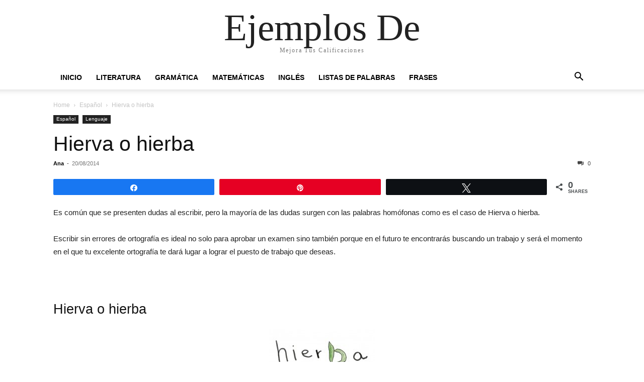

--- FILE ---
content_type: text/html; charset=UTF-8
request_url: https://ejemplosde.info/hierva-o-hierba/
body_size: 11710
content:
<!doctype html >
<html lang="es">
<head>
    <meta charset="UTF-8" />
    <meta name="viewport" content="width=device-width, initial-scale=1.0">
    <link rel="pingback" href="https://ejemplosde.info/xmlrpc.php" />
    <meta name='robots' content='index, follow, max-image-preview:large, max-snippet:-1, max-video-preview:-1' />
	<style>img:is([sizes="auto" i], [sizes^="auto," i]) { contain-intrinsic-size: 3000px 1500px }</style>
	
<!-- Social Warfare v4.5.6 https://warfareplugins.com - BEGINNING OF OUTPUT -->
<meta property="og:description" content="Es común que se presenten dudas al escribir, pero la mayoría de las dudas surgen con las palabras homófonas como es el caso de Hierva o hierba. Escribir sin errores de ortografía es ideal no solo para aprobar un examen sino también porque en el futuro te encontrarás buscando un trabajo y será el momento en el que tu excelente ortografía te dará lugar a lograr el puesto de trabajo que deseas.   Hierva o hierba Hierva o hierba es una duda común a la palabras homófonas con b y v, pues ambas palabras existen en el idioma español, pero">
<meta property="og:title" content="Hierva o hierba">
<meta property="article_author" content="Ana">
<meta property="article_publisher" content="Ana">
<meta property="fb:app_id" content="529576650555031">
<meta property="og:type" content="article">
<meta property="og:url" content="https://ejemplosde.info/hierva-o-hierba/">
<meta property="og:site_name" content="Ejemplos De">
<meta property="article:published_time" content="2014-08-20T05:18:44+00:00">
<meta property="article:modified_time" content="2014-08-21T05:33:02+00:00">
<meta property="og:updated_time" content="2014-08-21T05:33:02+00:00">
<meta name="twitter:title" content="Hierva o hierba">
<meta name="twitter:description" content="Es común que se presenten dudas al escribir, pero la mayoría de las dudas surgen con las palabras homófonas como es el caso de Hierva o hierba. Escribir sin errores de ortografía es ideal no solo para aprobar un examen sino también porque en el futuro te encontrarás buscando un trabajo y será el momento en el que tu excelente ortografía te dará lugar a lograr el puesto de trabajo que deseas.   Hierva o hierba Hierva o hierba es una duda común a la palabras homófonas con b y v, pues ambas palabras existen en el idioma español, pero">
<meta name="twitter:card" content="summary">
<style>
	@font-face {
		font-family: "sw-icon-font";
		src:url("https://ejemplosde.info/wp-content/plugins/social-warfare/assets/fonts/sw-icon-font.eot?ver=4.5.6");
		src:url("https://ejemplosde.info/wp-content/plugins/social-warfare/assets/fonts/sw-icon-font.eot?ver=4.5.6#iefix") format("embedded-opentype"),
		url("https://ejemplosde.info/wp-content/plugins/social-warfare/assets/fonts/sw-icon-font.woff?ver=4.5.6") format("woff"),
		url("https://ejemplosde.info/wp-content/plugins/social-warfare/assets/fonts/sw-icon-font.ttf?ver=4.5.6") format("truetype"),
		url("https://ejemplosde.info/wp-content/plugins/social-warfare/assets/fonts/sw-icon-font.svg?ver=4.5.6#1445203416") format("svg");
		font-weight: normal;
		font-style: normal;
		font-display:block;
	}
</style>
<!-- Social Warfare v4.5.6 https://warfareplugins.com - END OF OUTPUT -->


	<!-- This site is optimized with the Yoast SEO plugin v25.3 - https://yoast.com/wordpress/plugins/seo/ -->
	<title>Hierva o hierba - Ejemplos De</title>
	<meta name="description" content="Hierva o hierba son palabras homófonas con b y v, pues ambas palabras existen en el idioma español, pero se pronuncian igual y escriben diferente." />
	<link rel="canonical" href="https://ejemplosde.info/hierva-o-hierba/" />
	<meta property="og:locale" content="es_MX" />
	<meta property="og:type" content="article" />
	<meta property="og:title" content="Hierva o hierba - Ejemplos De" />
	<meta property="og:description" content="Hierva o hierba son palabras homófonas con b y v, pues ambas palabras existen en el idioma español, pero se pronuncian igual y escriben diferente." />
	<meta property="og:url" content="https://ejemplosde.info/hierva-o-hierba/" />
	<meta property="og:site_name" content="Ejemplos De" />
	<meta property="article:published_time" content="2014-08-20T05:18:44+00:00" />
	<meta property="article:modified_time" content="2014-08-21T05:33:02+00:00" />
	<meta property="og:image" content="https://ejemplosde.info/wp-content/uploads/2014/08/Hierva-o-hierba-212x300.jpg" />
	<meta name="author" content="Ana" />
	<meta name="twitter:label1" content="Escrito por" />
	<meta name="twitter:data1" content="Ana" />
	<meta name="twitter:label2" content="Tiempo de lectura" />
	<meta name="twitter:data2" content="3 minutos" />
	<script type="application/ld+json" class="yoast-schema-graph">{"@context":"https://schema.org","@graph":[{"@type":"WebPage","@id":"https://ejemplosde.info/hierva-o-hierba/","url":"https://ejemplosde.info/hierva-o-hierba/","name":"Hierva o hierba - Ejemplos De","isPartOf":{"@id":"https://ejemplosde.info/#website"},"primaryImageOfPage":{"@id":"https://ejemplosde.info/hierva-o-hierba/#primaryimage"},"image":{"@id":"https://ejemplosde.info/hierva-o-hierba/#primaryimage"},"thumbnailUrl":"https://ejemplosde.info/wp-content/uploads/2014/08/Hierva-o-hierba-212x300.jpg","datePublished":"2014-08-20T05:18:44+00:00","dateModified":"2014-08-21T05:33:02+00:00","author":{"@id":"https://ejemplosde.info/#/schema/person/4f6e34fa8edd7c996c675e07055b27a2"},"description":"Hierva o hierba son palabras homófonas con b y v, pues ambas palabras existen en el idioma español, pero se pronuncian igual y escriben diferente.","breadcrumb":{"@id":"https://ejemplosde.info/hierva-o-hierba/#breadcrumb"},"inLanguage":"es","potentialAction":[{"@type":"ReadAction","target":["https://ejemplosde.info/hierva-o-hierba/"]}]},{"@type":"ImageObject","inLanguage":"es","@id":"https://ejemplosde.info/hierva-o-hierba/#primaryimage","url":"https://ejemplosde.info/wp-content/uploads/2014/08/Hierva-o-hierba.jpg","contentUrl":"https://ejemplosde.info/wp-content/uploads/2014/08/Hierva-o-hierba.jpg","width":1131,"height":1600},{"@type":"BreadcrumbList","@id":"https://ejemplosde.info/hierva-o-hierba/#breadcrumb","itemListElement":[{"@type":"ListItem","position":1,"name":"Home","item":"https://ejemplosde.info/"},{"@type":"ListItem","position":2,"name":"Hierva o hierba"}]},{"@type":"WebSite","@id":"https://ejemplosde.info/#website","url":"https://ejemplosde.info/","name":"Ejemplos De","description":"Mejora Tus Calificaciones","potentialAction":[{"@type":"SearchAction","target":{"@type":"EntryPoint","urlTemplate":"https://ejemplosde.info/?s={search_term_string}"},"query-input":{"@type":"PropertyValueSpecification","valueRequired":true,"valueName":"search_term_string"}}],"inLanguage":"es"},{"@type":"Person","@id":"https://ejemplosde.info/#/schema/person/4f6e34fa8edd7c996c675e07055b27a2","name":"Ana","image":{"@type":"ImageObject","inLanguage":"es","@id":"https://ejemplosde.info/#/schema/person/image/","url":"https://secure.gravatar.com/avatar/293456fe8af7db2022ccc6d0c320e3bb0b14b4439e9bc40ca44317c983a18eec?s=96&d=mm&r=g","contentUrl":"https://secure.gravatar.com/avatar/293456fe8af7db2022ccc6d0c320e3bb0b14b4439e9bc40ca44317c983a18eec?s=96&d=mm&r=g","caption":"Ana"},"url":"https://ejemplosde.info/author/ana/"}]}</script>
	<!-- / Yoast SEO plugin. -->


<link rel="alternate" type="application/rss+xml" title="Ejemplos De &raquo; Feed" href="https://ejemplosde.info/feed/" />
<link rel="alternate" type="application/rss+xml" title="Ejemplos De &raquo; RSS de los comentarios" href="https://ejemplosde.info/comments/feed/" />
<link rel="alternate" type="application/rss+xml" title="Ejemplos De &raquo; Hierva o hierba RSS de los comentarios" href="https://ejemplosde.info/hierva-o-hierba/feed/" />
<script type="text/javascript">
/* <![CDATA[ */
window._wpemojiSettings = {"baseUrl":"https:\/\/s.w.org\/images\/core\/emoji\/16.0.1\/72x72\/","ext":".png","svgUrl":"https:\/\/s.w.org\/images\/core\/emoji\/16.0.1\/svg\/","svgExt":".svg","source":{"concatemoji":"https:\/\/ejemplosde.info\/wp-includes\/js\/wp-emoji-release.min.js"}};
/*! This file is auto-generated */
!function(s,n){var o,i,e;function c(e){try{var t={supportTests:e,timestamp:(new Date).valueOf()};sessionStorage.setItem(o,JSON.stringify(t))}catch(e){}}function p(e,t,n){e.clearRect(0,0,e.canvas.width,e.canvas.height),e.fillText(t,0,0);var t=new Uint32Array(e.getImageData(0,0,e.canvas.width,e.canvas.height).data),a=(e.clearRect(0,0,e.canvas.width,e.canvas.height),e.fillText(n,0,0),new Uint32Array(e.getImageData(0,0,e.canvas.width,e.canvas.height).data));return t.every(function(e,t){return e===a[t]})}function u(e,t){e.clearRect(0,0,e.canvas.width,e.canvas.height),e.fillText(t,0,0);for(var n=e.getImageData(16,16,1,1),a=0;a<n.data.length;a++)if(0!==n.data[a])return!1;return!0}function f(e,t,n,a){switch(t){case"flag":return n(e,"\ud83c\udff3\ufe0f\u200d\u26a7\ufe0f","\ud83c\udff3\ufe0f\u200b\u26a7\ufe0f")?!1:!n(e,"\ud83c\udde8\ud83c\uddf6","\ud83c\udde8\u200b\ud83c\uddf6")&&!n(e,"\ud83c\udff4\udb40\udc67\udb40\udc62\udb40\udc65\udb40\udc6e\udb40\udc67\udb40\udc7f","\ud83c\udff4\u200b\udb40\udc67\u200b\udb40\udc62\u200b\udb40\udc65\u200b\udb40\udc6e\u200b\udb40\udc67\u200b\udb40\udc7f");case"emoji":return!a(e,"\ud83e\udedf")}return!1}function g(e,t,n,a){var r="undefined"!=typeof WorkerGlobalScope&&self instanceof WorkerGlobalScope?new OffscreenCanvas(300,150):s.createElement("canvas"),o=r.getContext("2d",{willReadFrequently:!0}),i=(o.textBaseline="top",o.font="600 32px Arial",{});return e.forEach(function(e){i[e]=t(o,e,n,a)}),i}function t(e){var t=s.createElement("script");t.src=e,t.defer=!0,s.head.appendChild(t)}"undefined"!=typeof Promise&&(o="wpEmojiSettingsSupports",i=["flag","emoji"],n.supports={everything:!0,everythingExceptFlag:!0},e=new Promise(function(e){s.addEventListener("DOMContentLoaded",e,{once:!0})}),new Promise(function(t){var n=function(){try{var e=JSON.parse(sessionStorage.getItem(o));if("object"==typeof e&&"number"==typeof e.timestamp&&(new Date).valueOf()<e.timestamp+604800&&"object"==typeof e.supportTests)return e.supportTests}catch(e){}return null}();if(!n){if("undefined"!=typeof Worker&&"undefined"!=typeof OffscreenCanvas&&"undefined"!=typeof URL&&URL.createObjectURL&&"undefined"!=typeof Blob)try{var e="postMessage("+g.toString()+"("+[JSON.stringify(i),f.toString(),p.toString(),u.toString()].join(",")+"));",a=new Blob([e],{type:"text/javascript"}),r=new Worker(URL.createObjectURL(a),{name:"wpTestEmojiSupports"});return void(r.onmessage=function(e){c(n=e.data),r.terminate(),t(n)})}catch(e){}c(n=g(i,f,p,u))}t(n)}).then(function(e){for(var t in e)n.supports[t]=e[t],n.supports.everything=n.supports.everything&&n.supports[t],"flag"!==t&&(n.supports.everythingExceptFlag=n.supports.everythingExceptFlag&&n.supports[t]);n.supports.everythingExceptFlag=n.supports.everythingExceptFlag&&!n.supports.flag,n.DOMReady=!1,n.readyCallback=function(){n.DOMReady=!0}}).then(function(){return e}).then(function(){var e;n.supports.everything||(n.readyCallback(),(e=n.source||{}).concatemoji?t(e.concatemoji):e.wpemoji&&e.twemoji&&(t(e.twemoji),t(e.wpemoji)))}))}((window,document),window._wpemojiSettings);
/* ]]> */
</script>
<link rel='stylesheet' id='social-warfare-block-css-css' href='https://ejemplosde.info/wp-content/plugins/social-warfare/assets/js/post-editor/dist/blocks.style.build.css' type='text/css' media='all' />
<style id='wp-emoji-styles-inline-css' type='text/css'>

	img.wp-smiley, img.emoji {
		display: inline !important;
		border: none !important;
		box-shadow: none !important;
		height: 1em !important;
		width: 1em !important;
		margin: 0 0.07em !important;
		vertical-align: -0.1em !important;
		background: none !important;
		padding: 0 !important;
	}
</style>
<link rel='stylesheet' id='wp-block-library-css' href='https://ejemplosde.info/wp-includes/css/dist/block-library/style.min.css' type='text/css' media='all' />
<style id='classic-theme-styles-inline-css' type='text/css'>
/*! This file is auto-generated */
.wp-block-button__link{color:#fff;background-color:#32373c;border-radius:9999px;box-shadow:none;text-decoration:none;padding:calc(.667em + 2px) calc(1.333em + 2px);font-size:1.125em}.wp-block-file__button{background:#32373c;color:#fff;text-decoration:none}
</style>
<link rel='stylesheet' id='quads-style-css-css' href='https://ejemplosde.info/wp-content/plugins/quick-adsense-reloaded/includes/gutenberg/dist/blocks.style.build.css' type='text/css' media='all' />
<style id='global-styles-inline-css' type='text/css'>
:root{--wp--preset--aspect-ratio--square: 1;--wp--preset--aspect-ratio--4-3: 4/3;--wp--preset--aspect-ratio--3-4: 3/4;--wp--preset--aspect-ratio--3-2: 3/2;--wp--preset--aspect-ratio--2-3: 2/3;--wp--preset--aspect-ratio--16-9: 16/9;--wp--preset--aspect-ratio--9-16: 9/16;--wp--preset--color--black: #000000;--wp--preset--color--cyan-bluish-gray: #abb8c3;--wp--preset--color--white: #ffffff;--wp--preset--color--pale-pink: #f78da7;--wp--preset--color--vivid-red: #cf2e2e;--wp--preset--color--luminous-vivid-orange: #ff6900;--wp--preset--color--luminous-vivid-amber: #fcb900;--wp--preset--color--light-green-cyan: #7bdcb5;--wp--preset--color--vivid-green-cyan: #00d084;--wp--preset--color--pale-cyan-blue: #8ed1fc;--wp--preset--color--vivid-cyan-blue: #0693e3;--wp--preset--color--vivid-purple: #9b51e0;--wp--preset--gradient--vivid-cyan-blue-to-vivid-purple: linear-gradient(135deg,rgba(6,147,227,1) 0%,rgb(155,81,224) 100%);--wp--preset--gradient--light-green-cyan-to-vivid-green-cyan: linear-gradient(135deg,rgb(122,220,180) 0%,rgb(0,208,130) 100%);--wp--preset--gradient--luminous-vivid-amber-to-luminous-vivid-orange: linear-gradient(135deg,rgba(252,185,0,1) 0%,rgba(255,105,0,1) 100%);--wp--preset--gradient--luminous-vivid-orange-to-vivid-red: linear-gradient(135deg,rgba(255,105,0,1) 0%,rgb(207,46,46) 100%);--wp--preset--gradient--very-light-gray-to-cyan-bluish-gray: linear-gradient(135deg,rgb(238,238,238) 0%,rgb(169,184,195) 100%);--wp--preset--gradient--cool-to-warm-spectrum: linear-gradient(135deg,rgb(74,234,220) 0%,rgb(151,120,209) 20%,rgb(207,42,186) 40%,rgb(238,44,130) 60%,rgb(251,105,98) 80%,rgb(254,248,76) 100%);--wp--preset--gradient--blush-light-purple: linear-gradient(135deg,rgb(255,206,236) 0%,rgb(152,150,240) 100%);--wp--preset--gradient--blush-bordeaux: linear-gradient(135deg,rgb(254,205,165) 0%,rgb(254,45,45) 50%,rgb(107,0,62) 100%);--wp--preset--gradient--luminous-dusk: linear-gradient(135deg,rgb(255,203,112) 0%,rgb(199,81,192) 50%,rgb(65,88,208) 100%);--wp--preset--gradient--pale-ocean: linear-gradient(135deg,rgb(255,245,203) 0%,rgb(182,227,212) 50%,rgb(51,167,181) 100%);--wp--preset--gradient--electric-grass: linear-gradient(135deg,rgb(202,248,128) 0%,rgb(113,206,126) 100%);--wp--preset--gradient--midnight: linear-gradient(135deg,rgb(2,3,129) 0%,rgb(40,116,252) 100%);--wp--preset--font-size--small: 13px;--wp--preset--font-size--medium: 20px;--wp--preset--font-size--large: 36px;--wp--preset--font-size--x-large: 42px;--wp--preset--spacing--20: 0.44rem;--wp--preset--spacing--30: 0.67rem;--wp--preset--spacing--40: 1rem;--wp--preset--spacing--50: 1.5rem;--wp--preset--spacing--60: 2.25rem;--wp--preset--spacing--70: 3.38rem;--wp--preset--spacing--80: 5.06rem;--wp--preset--shadow--natural: 6px 6px 9px rgba(0, 0, 0, 0.2);--wp--preset--shadow--deep: 12px 12px 50px rgba(0, 0, 0, 0.4);--wp--preset--shadow--sharp: 6px 6px 0px rgba(0, 0, 0, 0.2);--wp--preset--shadow--outlined: 6px 6px 0px -3px rgba(255, 255, 255, 1), 6px 6px rgba(0, 0, 0, 1);--wp--preset--shadow--crisp: 6px 6px 0px rgba(0, 0, 0, 1);}:where(.is-layout-flex){gap: 0.5em;}:where(.is-layout-grid){gap: 0.5em;}body .is-layout-flex{display: flex;}.is-layout-flex{flex-wrap: wrap;align-items: center;}.is-layout-flex > :is(*, div){margin: 0;}body .is-layout-grid{display: grid;}.is-layout-grid > :is(*, div){margin: 0;}:where(.wp-block-columns.is-layout-flex){gap: 2em;}:where(.wp-block-columns.is-layout-grid){gap: 2em;}:where(.wp-block-post-template.is-layout-flex){gap: 1.25em;}:where(.wp-block-post-template.is-layout-grid){gap: 1.25em;}.has-black-color{color: var(--wp--preset--color--black) !important;}.has-cyan-bluish-gray-color{color: var(--wp--preset--color--cyan-bluish-gray) !important;}.has-white-color{color: var(--wp--preset--color--white) !important;}.has-pale-pink-color{color: var(--wp--preset--color--pale-pink) !important;}.has-vivid-red-color{color: var(--wp--preset--color--vivid-red) !important;}.has-luminous-vivid-orange-color{color: var(--wp--preset--color--luminous-vivid-orange) !important;}.has-luminous-vivid-amber-color{color: var(--wp--preset--color--luminous-vivid-amber) !important;}.has-light-green-cyan-color{color: var(--wp--preset--color--light-green-cyan) !important;}.has-vivid-green-cyan-color{color: var(--wp--preset--color--vivid-green-cyan) !important;}.has-pale-cyan-blue-color{color: var(--wp--preset--color--pale-cyan-blue) !important;}.has-vivid-cyan-blue-color{color: var(--wp--preset--color--vivid-cyan-blue) !important;}.has-vivid-purple-color{color: var(--wp--preset--color--vivid-purple) !important;}.has-black-background-color{background-color: var(--wp--preset--color--black) !important;}.has-cyan-bluish-gray-background-color{background-color: var(--wp--preset--color--cyan-bluish-gray) !important;}.has-white-background-color{background-color: var(--wp--preset--color--white) !important;}.has-pale-pink-background-color{background-color: var(--wp--preset--color--pale-pink) !important;}.has-vivid-red-background-color{background-color: var(--wp--preset--color--vivid-red) !important;}.has-luminous-vivid-orange-background-color{background-color: var(--wp--preset--color--luminous-vivid-orange) !important;}.has-luminous-vivid-amber-background-color{background-color: var(--wp--preset--color--luminous-vivid-amber) !important;}.has-light-green-cyan-background-color{background-color: var(--wp--preset--color--light-green-cyan) !important;}.has-vivid-green-cyan-background-color{background-color: var(--wp--preset--color--vivid-green-cyan) !important;}.has-pale-cyan-blue-background-color{background-color: var(--wp--preset--color--pale-cyan-blue) !important;}.has-vivid-cyan-blue-background-color{background-color: var(--wp--preset--color--vivid-cyan-blue) !important;}.has-vivid-purple-background-color{background-color: var(--wp--preset--color--vivid-purple) !important;}.has-black-border-color{border-color: var(--wp--preset--color--black) !important;}.has-cyan-bluish-gray-border-color{border-color: var(--wp--preset--color--cyan-bluish-gray) !important;}.has-white-border-color{border-color: var(--wp--preset--color--white) !important;}.has-pale-pink-border-color{border-color: var(--wp--preset--color--pale-pink) !important;}.has-vivid-red-border-color{border-color: var(--wp--preset--color--vivid-red) !important;}.has-luminous-vivid-orange-border-color{border-color: var(--wp--preset--color--luminous-vivid-orange) !important;}.has-luminous-vivid-amber-border-color{border-color: var(--wp--preset--color--luminous-vivid-amber) !important;}.has-light-green-cyan-border-color{border-color: var(--wp--preset--color--light-green-cyan) !important;}.has-vivid-green-cyan-border-color{border-color: var(--wp--preset--color--vivid-green-cyan) !important;}.has-pale-cyan-blue-border-color{border-color: var(--wp--preset--color--pale-cyan-blue) !important;}.has-vivid-cyan-blue-border-color{border-color: var(--wp--preset--color--vivid-cyan-blue) !important;}.has-vivid-purple-border-color{border-color: var(--wp--preset--color--vivid-purple) !important;}.has-vivid-cyan-blue-to-vivid-purple-gradient-background{background: var(--wp--preset--gradient--vivid-cyan-blue-to-vivid-purple) !important;}.has-light-green-cyan-to-vivid-green-cyan-gradient-background{background: var(--wp--preset--gradient--light-green-cyan-to-vivid-green-cyan) !important;}.has-luminous-vivid-amber-to-luminous-vivid-orange-gradient-background{background: var(--wp--preset--gradient--luminous-vivid-amber-to-luminous-vivid-orange) !important;}.has-luminous-vivid-orange-to-vivid-red-gradient-background{background: var(--wp--preset--gradient--luminous-vivid-orange-to-vivid-red) !important;}.has-very-light-gray-to-cyan-bluish-gray-gradient-background{background: var(--wp--preset--gradient--very-light-gray-to-cyan-bluish-gray) !important;}.has-cool-to-warm-spectrum-gradient-background{background: var(--wp--preset--gradient--cool-to-warm-spectrum) !important;}.has-blush-light-purple-gradient-background{background: var(--wp--preset--gradient--blush-light-purple) !important;}.has-blush-bordeaux-gradient-background{background: var(--wp--preset--gradient--blush-bordeaux) !important;}.has-luminous-dusk-gradient-background{background: var(--wp--preset--gradient--luminous-dusk) !important;}.has-pale-ocean-gradient-background{background: var(--wp--preset--gradient--pale-ocean) !important;}.has-electric-grass-gradient-background{background: var(--wp--preset--gradient--electric-grass) !important;}.has-midnight-gradient-background{background: var(--wp--preset--gradient--midnight) !important;}.has-small-font-size{font-size: var(--wp--preset--font-size--small) !important;}.has-medium-font-size{font-size: var(--wp--preset--font-size--medium) !important;}.has-large-font-size{font-size: var(--wp--preset--font-size--large) !important;}.has-x-large-font-size{font-size: var(--wp--preset--font-size--x-large) !important;}
:where(.wp-block-post-template.is-layout-flex){gap: 1.25em;}:where(.wp-block-post-template.is-layout-grid){gap: 1.25em;}
:where(.wp-block-columns.is-layout-flex){gap: 2em;}:where(.wp-block-columns.is-layout-grid){gap: 2em;}
:root :where(.wp-block-pullquote){font-size: 1.5em;line-height: 1.6;}
</style>
<link rel='stylesheet' id='social_warfare-css' href='https://ejemplosde.info/wp-content/plugins/social-warfare/assets/css/style.min.css' type='text/css' media='all' />
<link rel='stylesheet' id='td-theme-css' href='https://ejemplosde.info/wp-content/themes/Newspaper/style.css' type='text/css' media='all' />
<script type="text/javascript" src="https://ejemplosde.info/wp-includes/js/jquery/jquery.min.js" id="jquery-core-js"></script>
<script type="text/javascript" src="https://ejemplosde.info/wp-includes/js/jquery/jquery-migrate.min.js" id="jquery-migrate-js"></script>
<link rel="https://api.w.org/" href="https://ejemplosde.info/wp-json/" /><link rel="alternate" title="JSON" type="application/json" href="https://ejemplosde.info/wp-json/wp/v2/posts/14651" /><link rel="EditURI" type="application/rsd+xml" title="RSD" href="https://ejemplosde.info/xmlrpc.php?rsd" />
<meta name="generator" content="WordPress 6.8.3" />
<link rel='shortlink' href='https://ejemplosde.info/?p=14651' />
<link rel="alternate" title="oEmbed (JSON)" type="application/json+oembed" href="https://ejemplosde.info/wp-json/oembed/1.0/embed?url=https%3A%2F%2Fejemplosde.info%2Fhierva-o-hierba%2F" />
<link rel="alternate" title="oEmbed (XML)" type="text/xml+oembed" href="https://ejemplosde.info/wp-json/oembed/1.0/embed?url=https%3A%2F%2Fejemplosde.info%2Fhierva-o-hierba%2F&#038;format=xml" />
<script>document.cookie = 'quads_browser_width='+screen.width;</script></head>

<body class="wp-singular post-template-default single single-post postid-14651 single-format-standard wp-theme-Newspaper tagdiv-small-theme" itemscope="itemscope" itemtype="https://schema.org/WebPage">


    <!-- Mobile Search -->
    <div class="td-search-background" style="visibility:hidden"></div>
    <div class="td-search-wrap-mob" style="visibility:hidden">
        <div class="td-drop-down-search" aria-labelledby="td-header-search-button">
            <form method="get" class="td-search-form" action="https://ejemplosde.info/">
                <div class="td-search-close">
                    <a href="#"><i class="td-icon-close-mobile"></i></a>
                </div>
                <div role="search" class="td-search-input">
                    <span>Search</span>
                    <label for="td-header-search-mob">
                        <input id="td-header-search-mob" type="text" value="" name="s" autocomplete="off" />
                    </label>
                </div>
            </form>
            <div id="td-aj-search-mob"></div>
        </div>
    </div>

    <!-- Mobile Menu -->
    <div class="td-menu-background" style="visibility:hidden"></div>
    <div id="td-mobile-nav" style="visibility:hidden">
        <div class="td-mobile-container">
            <!-- mobile menu top section -->
            <div class="td-menu-socials-wrap">
                <!-- close button -->
                <div class="td-mobile-close">
                    <a href="#"><i class="td-icon-close-mobile"></i></a>
                </div>
            </div>

            <!-- menu section -->
            <div class="td-mobile-content">
                <div class="menu-header-container"><ul id="menu-header" class="td-mobile-main-menu"><li id="menu-item-365" class="menu-item menu-item-type-custom menu-item-object-custom menu-item-home menu-item-365"><a href="https://ejemplosde.info/">Inicio<i class="td-icon-menu-right td-element-after"></i></a></li>
<li id="menu-item-366" class="menu-item menu-item-type-custom menu-item-object-custom menu-item-366"><a href="https://ejemplosde.info/category/literatura/">Literatura<i class="td-icon-menu-right td-element-after"></i></a></li>
<li id="menu-item-367" class="menu-item menu-item-type-custom menu-item-object-custom menu-item-367"><a href="https://ejemplosde.info/terminos-gramaticales/">Gramática<i class="td-icon-menu-right td-element-after"></i></a></li>
<li id="menu-item-368" class="menu-item menu-item-type-custom menu-item-object-custom menu-item-368"><a href="http://matematicasmodernas.com/">Matemáticas<i class="td-icon-menu-right td-element-after"></i></a></li>
<li id="menu-item-4445" class="menu-item menu-item-type-custom menu-item-object-custom menu-item-4445"><a href="https://ejemplosde.info/vocabulario-en-ingles/">Inglés<i class="td-icon-menu-right td-element-after"></i></a></li>
<li id="menu-item-2881" class="menu-item menu-item-type-custom menu-item-object-custom menu-item-2881"><a href="https://ejemplosde.info/lista-de-palabras/">Listas de Palabras<i class="td-icon-menu-right td-element-after"></i></a></li>
<li id="menu-item-4444" class="menu-item menu-item-type-custom menu-item-object-custom menu-item-4444"><a href="https://ejemplosde.info/menu-de-frases-y-palabras-emotivas/">Frases<i class="td-icon-menu-right td-element-after"></i></a></li>
</ul></div>            </div>
        </div>
    </div>

    <div id="td-outer-wrap" class="td-theme-wrap">
        <div class="td-header-wrap td-header-style-1">
            <div class="td-banner-wrap-full td-logo-wrap-full td-container-wrap">
                <div class="td-header-sp-logo">
                    
                    <div class="td-logo-text-wrap">
                        <div class="td-logo-text-container">
                                                        <a class="td-logo-wrap" href="https://ejemplosde.info/">
                                <span class="td-logo-text">Ejemplos De</span>
                            </a>
                                                        <span class="td-tagline-text">Mejora Tus Calificaciones</span>
                        </div>
                    </div>
                </div>
            </div>

            <div class="td-header-menu-wrap-full td-container-wrap">
                <div class="td-header-menu-wrap td-header-gradient">
                    <div class="td-container td-header-row td-header-main-menu">
                        <div id="td-header-menu" role="navigation">
                            <div id="td-top-mobile-toggle"><a href="#" role="button" aria-label="mobile-toggle"><i class="td-icon-font td-icon-mobile"></i></a></div>

                            <div class="menu-header-container"><ul id="menu-header-1" class="sf-menu tagdiv-small-theme-menu"><li class="menu-item menu-item-type-custom menu-item-object-custom menu-item-home menu-item-365"><a href="https://ejemplosde.info/">Inicio</a></li>
<li class="menu-item menu-item-type-custom menu-item-object-custom menu-item-366"><a href="https://ejemplosde.info/category/literatura/">Literatura</a></li>
<li class="menu-item menu-item-type-custom menu-item-object-custom menu-item-367"><a href="https://ejemplosde.info/terminos-gramaticales/">Gramática</a></li>
<li class="menu-item menu-item-type-custom menu-item-object-custom menu-item-368"><a href="http://matematicasmodernas.com/">Matemáticas</a></li>
<li class="menu-item menu-item-type-custom menu-item-object-custom menu-item-4445"><a href="https://ejemplosde.info/vocabulario-en-ingles/">Inglés</a></li>
<li class="menu-item menu-item-type-custom menu-item-object-custom menu-item-2881"><a href="https://ejemplosde.info/lista-de-palabras/">Listas de Palabras</a></li>
<li class="menu-item menu-item-type-custom menu-item-object-custom menu-item-4444"><a href="https://ejemplosde.info/menu-de-frases-y-palabras-emotivas/">Frases</a></li>
</ul></div>                        </div>

                        <div class="header-search-wrap">
                            <div class="td-search-btns-wrap">
                                <a id="td-header-search-button" href="#" role="button" aria-label="Search"><i class="td-icon-search"></i></a>
                                <a id="td-header-search-button-mob" href="#" role="button" aria-label="Search"><i class="td-icon-search"></i></a>
                            </div>

                            <div class="td-drop-down-search" aria-labelledby="td-header-search-button">
                                <form method="get" class="td-search-form" action="https://ejemplosde.info/">
                                    <div role="search" class="td-head-form-search-wrap">
                                        <input id="td-header-search" type="text" value="" name="s" autocomplete="off" />
                                        <input class="wpb_button wpb_btn-inverse btn" type="submit" id="td-header-search-top" value="Search" />
                                    </div>
                                </form>
                            </div>
                        </div>
                    </div>
                </div>
            </div>
        </div>

    <div class="td-main-content-wrap td-container-wrap">
        <div class="td-container">
            <div class="td-crumb-container">
                <div class="entry-crumbs"><span><a title="" class="entry-crumb" href="https://ejemplosde.info/">Home</a></span> <i class="td-icon-right td-bread-sep"></i> <span><a title="View all posts in Español" class="entry-crumb" href="https://ejemplosde.info/category/espanol/">Español</a></span> <i class="td-icon-right td-bread-sep td-bred-no-url-last"></i> <span class="td-bred-no-url-last">Hierva o hierba</span></div>            </div>

            <div class="td-pb-row">
                <div class="td-pb-span12 td-main-content">
                    <div class="td-ss-main-content">
                            <article class="post-14651 post type-post status-publish format-standard hentry category-espanol category-lenguaje">
        <div class="td-post-header">
            <ul class="td-category">
                                        <li class="entry-category"><a href="https://ejemplosde.info/category/espanol/">Español</a></li>
                                            <li class="entry-category"><a href="https://ejemplosde.info/category/lenguaje/">Lenguaje</a></li>
                                </ul>

            <header class="td-post-title">
                <!-- title -->
                <h3 class="entry-title td-module-title">
                    <a href="https://ejemplosde.info/hierva-o-hierba/" rel="bookmark" title="Hierva o hierba">
                        Hierva o hierba                    </a>
                </h3>

                <div class="td-module-meta-info">
                    <!-- author -->
                    <div class="td-post-author-name">
                        <a href="https://ejemplosde.info/author/ana/">Ana</a>
                        <div class="td-author-line"> - </div>
                    </div>

                    <!-- date -->
                    <span class="td-post-date">
                        <time class="entry-date updated td-module-date" datetime="2014-08-20T05:18:44+00:00" >20/08/2014</time>
                    </span>

                    <!-- comments -->
                    <div class="td-post-comments">
                        <a href="https://ejemplosde.info/hierva-o-hierba/#respond">
                            <i class="td-icon-comments"></i>
                            0                        </a>
                    </div>
                </div>
            </header>

            <div class="td-post-content tagdiv-type">
                <!-- image -->
                
                <div class="swp_social_panel swp_horizontal_panel swp_flat_fresh  swp_default_full_color swp_other_full_color swp_individual_full_color scale-100 scale-full_width" data-min-width="1100" data-float-color="#ffffff" data-float="none" data-float-mobile="none" data-transition="slide" data-post-id="14651" ><div class="nc_tweetContainer swp_share_button swp_facebook" data-network="facebook"><a class="nc_tweet swp_share_link" rel="nofollow noreferrer noopener" target="_blank" href="https://www.facebook.com/share.php?u=https%3A%2F%2Fejemplosde.info%2Fhierva-o-hierba%2F" data-link="https://www.facebook.com/share.php?u=https%3A%2F%2Fejemplosde.info%2Fhierva-o-hierba%2F"><span class="swp_count swp_hide"><span class="iconFiller"><span class="spaceManWilly"><i class="sw swp_facebook_icon"></i><span class="swp_share">Share</span></span></span></span></a></div><div class="nc_tweetContainer swp_share_button swp_pinterest" data-network="pinterest"><a rel="nofollow noreferrer noopener" class="nc_tweet swp_share_link noPop" href="https://pinterest.com/pin/create/button/?url=https%3A%2F%2Fejemplosde.info%2Fhierva-o-hierba%2F" onClick="event.preventDefault(); 
							var e=document.createElement('script');
							e.setAttribute('type','text/javascript');
							e.setAttribute('charset','UTF-8');
							e.setAttribute('src','//assets.pinterest.com/js/pinmarklet.js?r='+Math.random()*99999999);
							document.body.appendChild(e);
						" ><span class="swp_count swp_hide"><span class="iconFiller"><span class="spaceManWilly"><i class="sw swp_pinterest_icon"></i><span class="swp_share">Pin</span></span></span></span></a></div><div class="nc_tweetContainer swp_share_button swp_twitter" data-network="twitter"><a class="nc_tweet swp_share_link" rel="nofollow noreferrer noopener" target="_blank" href="https://twitter.com/intent/tweet?text=Hierva+o+hierba&url=https%3A%2F%2Fejemplosde.info%2Fhierva-o-hierba%2F" data-link="https://twitter.com/intent/tweet?text=Hierva+o+hierba&url=https%3A%2F%2Fejemplosde.info%2Fhierva-o-hierba%2F"><span class="swp_count swp_hide"><span class="iconFiller"><span class="spaceManWilly"><i class="sw swp_twitter_icon"></i><span class="swp_share">Tweet</span></span></span></span></a></div><div class="nc_tweetContainer swp_share_button total_shares total_sharesalt" ><span class="swp_count ">0 <span class="swp_label">Shares</span></span></div></div><p>Es común que se presenten dudas al escribir, pero la mayoría de las dudas surgen con las palabras homófonas como es el caso de Hierva o hierba.</p>
<p>Escribir sin errores de ortografía es ideal no solo para aprobar un examen sino también porque en el futuro te encontrarás buscando un trabajo y será el momento en el que tu excelente ortografía te dará lugar a lograr el puesto de trabajo que deseas.</p>
<p>&nbsp;</p>
<h2>Hierva o hierba</h2>
<figure id="attachment_14652" aria-describedby="caption-attachment-14652" style="width: 212px" class="wp-caption aligncenter"><a href="https://ejemplosde.info/wp-content/uploads/2014/08/Hierva-o-hierba.jpg"><img fetchpriority="high" decoding="async" class="wp-image-14652 size-medium" title="Hierva o hierba" src="https://ejemplosde.info/wp-content/uploads/2014/08/Hierva-o-hierba-212x300.jpg" alt="Hierva o hierba" width="212" height="300" srcset="https://ejemplosde.info/wp-content/uploads/2014/08/Hierva-o-hierba-212x300.jpg 212w, https://ejemplosde.info/wp-content/uploads/2014/08/Hierva-o-hierba-723x1024.jpg 723w, https://ejemplosde.info/wp-content/uploads/2014/08/Hierva-o-hierba-150x212.jpg 150w, https://ejemplosde.info/wp-content/uploads/2014/08/Hierva-o-hierba.jpg 1131w" sizes="(max-width: 212px) 100vw, 212px" /></a><figcaption id="caption-attachment-14652" class="wp-caption-text">Hierva o hierba</figcaption></figure>
<p><a href="http://www.wordreference.com/es/translation.asp?tranword=grass" target="_blank">Hierva</a> o hierba es una duda común a la <a href="https://ejemplosde.info/palabras-homofonas-con-b-y-v/">palabras homófonas con b y v</a>, pues ambas palabras existen en el idioma español, pero al pronunciarse del mismo modo y escribirse de forma diferente da lugar a dudar ¿cuándo utilizar una u otra?</p>
<!-- WP QUADS Content Ad Plugin v. 2.0.92 -->
<div class="quads-location quads-ad1" id="quads-ad1" style="float:none;margin:3px 0 3px 0;text-align:center;">
<script async src="//pagead2.googlesyndication.com/pagead/js/adsbygoogle.js"></script>
<!-- Ejemplosdecustom -->
<ins class="adsbygoogle"
     style="display:inline-block;width:336px;height:280px"
     data-ad-client="ca-pub-4646869510923718"
     data-ad-slot="2857216808"></ins>
<script>
(adsbygoogle = window.adsbygoogle || []).push({});
</script>
</div>

<p>Por ello te voy a explicar el significado de ambas palabras de acuerdo a lo que informa el Diccionario de la Real Academia Española.</p>
<p>Hierba:</p>
<p>Es un sustantivo cuyo significado es el siguiente:</p>
<p>&#8211; Indica una planta de tamaño pequeño con un tallo tierno. Es una planta que perece el mismo año o a los dos años después de que da la simiente.</p>
<p>Por su baja estatura y característico tallo se diferencia de los árboles que muestran un tallo leñoso y robusto y también se diferencia a los arbustos. Por ejemplo.</p>
<p>Para mantener el jardín sano y bello es necesario eliminar todas las hierbas que crecen.</p>
<figure id="attachment_14653" aria-describedby="caption-attachment-14653" style="width: 275px" class="wp-caption aligncenter"><a href="https://ejemplosde.info/wp-content/uploads/2014/08/Hierva-o-hierba-2.jpg"><img decoding="async" class="wp-image-14653 size-full" title="Hierva o hierba " src="https://ejemplosde.info/wp-content/uploads/2014/08/Hierva-o-hierba-2.jpg" alt="Hierva o hierba " width="275" height="183" srcset="https://ejemplosde.info/wp-content/uploads/2014/08/Hierva-o-hierba-2.jpg 275w, https://ejemplosde.info/wp-content/uploads/2014/08/Hierva-o-hierba-2-150x99.jpg 150w" sizes="(max-width: 275px) 100vw, 275px" /></a><figcaption id="caption-attachment-14653" class="wp-caption-text">Hierva o hierba</figcaption></figure>
<p>&#8211; Infusión, por ejemplo:</p>
<p>Me han recomendado esta hierba como la mejor para las infusiones que mejoran la digestión.</p>
<p>&#8211; Pastos de los prados para el ganado.</p>
<p>&#8211; Los años en que los animales son criados en los pastos, por ejemplo:</p>
<p>Vacas de cuatro hierbas.</p>
<p>También se escribe con “b”: hierba mate, hierba Luisa e hierbabuena.</p>
<p>&#8211; Son finas hierbas las que se usan como condimento como por ejemplo: el estragón, el perejil, el ají molido, el comino, el romero y otras.</p>
<!-- WP QUADS Content Ad Plugin v. 2.0.92 -->
<div class="quads-location quads-ad2" id="quads-ad2" style="float:none;margin:3px 0 3px 0;text-align:center;">
<script async src="//pagead2.googlesyndication.com/pagead/js/adsbygoogle.js"></script>
<!-- Ejemplosde338x280b -->
<ins class="adsbygoogle"
     style="display:inline-block;width:336px;height:280px"
     data-ad-client="ca-pub-4646869510923718"
     data-ad-slot="8303210405"></ins>
<script>
(adsbygoogle = window.adsbygoogle || []).push({});
</script>
</div>

<p>&#8211; La mala hierba es la que crece en medio de los cultivos y los arruinan, por ejemplo:</p>
<p>Es necesario extirpar de raíz las malas hierbas del cultivo.</p>
<p>&#8211; Las hierbas también puede decirse “yerba” como planta sin órganos leñosos. Se caracteriza por tallos verdes con una vida corta pero que son reemplazadas por otras hierbas.</p>
<p>Algunas de ellas son anuales. La semilla nace cuando comienza la estación del año favorable y sin dejar que termine dejan nuevas semillas desparramadas en el suelo para que crezcan nuevas hierbas al morir.</p>
<p>Hierva:</p>
<figure id="attachment_14654" aria-describedby="caption-attachment-14654" style="width: 249px" class="wp-caption aligncenter"><a href="https://ejemplosde.info/wp-content/uploads/2014/08/Hierva-o-hierba-3.jpg"><img decoding="async" class="wp-image-14654 size-full" title="Hierva o hierba " src="https://ejemplosde.info/wp-content/uploads/2014/08/Hierva-o-hierba-3.jpg" alt="Hierva o hierba " width="249" height="122" srcset="https://ejemplosde.info/wp-content/uploads/2014/08/Hierva-o-hierba-3.jpg 249w, https://ejemplosde.info/wp-content/uploads/2014/08/Hierva-o-hierba-3-150x73.jpg 150w" sizes="(max-width: 249px) 100vw, 249px" /></a><figcaption id="caption-attachment-14654" class="wp-caption-text">Hierva o hierba</figcaption></figure>
<p>&nbsp;</p>
<p>Hierva es la forma verbal del verbo “hervir” de la primera persona del tiempo presente del modo subjuntivo.</p>
<p>¿Qué significa hierva?</p>
<p>De acuerdo al diccionario de la RAE:</p>
<p>1. Se refiere a un líquido que produce burbujas como resultado de su exposición al calor, por ejemplo:</p>
<p>Deja que el agua hierva antes de colocar los ingredientes en la olla.</p>
<p>2. Junto a la preposición “de” y “en” indica abundancia, por ejemplo:</p>
<p>Que la playa hierva de gente durante el verano es un hecho común.</p>
<p>Que la playa hierva en muchedumbre es normal en verano.</p>
<p>3. Avivar las pasiones, por ejemplo:
<!-- WP QUADS Content Ad Plugin v. 2.0.92 -->
<div class="quads-location quads-ad6" id="quads-ad6" style="float:none;margin:3px 0 3px 0;text-align:center;">
<script async src="//pagead2.googlesyndication.com/pagead/js/adsbygoogle.js"></script>
<!-- Ejemplosde Vinculo Responsivo B -->
<ins class="adsbygoogle"
     style="display:block"
     data-ad-client="ca-pub-4646869510923718"
     data-ad-slot="2882091126"
     data-ad-format="link"></ins>
<script>
(adsbygoogle = window.adsbygoogle || []).push({});
</script>
</div>
</p>
<!-- WP QUADS Content Ad Plugin v. 2.0.92 -->
<div class="quads-location quads-ad3" id="quads-ad3" style="float:none;margin:3px 0 3px 0;text-align:center;">
<script async src="//pagead2.googlesyndication.com/pagead/js/adsbygoogle.js"></script>
<!-- Ejemplosde338x280c -->
<ins class="adsbygoogle"
     style="display:inline-block;width:336px;height:280px"
     data-ad-client="ca-pub-4646869510923718"
     data-ad-slot="9779943601"></ins>
<script>
(adsbygoogle = window.adsbygoogle || []).push({});
</script>
</div>

<p>Ella está impaciente, es normal que hierva de enojo esperándolo sin que llegue a horario.
<!-- WP QUADS Content Ad Plugin v. 2.0.92 -->
<div class="quads-location quads-ad4" id="quads-ad4" style="float:none;margin:3px 0 3px 0;text-align:center;">
<div class="swp_social_panel swp_horizontal_panel swp_flat_fresh  swp_default_full_color swp_other_full_color swp_individual_full_color scale-100 scale-full_width" data-min-width="1100" data-float-color="#ffffff" data-float="none" data-float-mobile="none" data-transition="slide" data-post-id="14651" ><div class="nc_tweetContainer swp_share_button swp_facebook" data-network="facebook"><a class="nc_tweet swp_share_link" rel="nofollow noreferrer noopener" target="_blank" href="https://www.facebook.com/share.php?u=https%3A%2F%2Fejemplosde.info%2Fhierva-o-hierba%2F" data-link="https://www.facebook.com/share.php?u=https%3A%2F%2Fejemplosde.info%2Fhierva-o-hierba%2F"><span class="swp_count swp_hide"><span class="iconFiller"><span class="spaceManWilly"><i class="sw swp_facebook_icon"></i><span class="swp_share">Share</span></span></span></span></a></div><div class="nc_tweetContainer swp_share_button swp_pinterest" data-network="pinterest"><a rel="nofollow noreferrer noopener" class="nc_tweet swp_share_link noPop" href="https://pinterest.com/pin/create/button/?url=https%3A%2F%2Fejemplosde.info%2Fhierva-o-hierba%2F" onClick="event.preventDefault(); 
							var e=document.createElement('script');
							e.setAttribute('type','text/javascript');
							e.setAttribute('charset','UTF-8');
							e.setAttribute('src','//assets.pinterest.com/js/pinmarklet.js?r='+Math.random()*99999999);
							document.body.appendChild(e);
						" ><span class="swp_count swp_hide"><span class="iconFiller"><span class="spaceManWilly"><i class="sw swp_pinterest_icon"></i><span class="swp_share">Pin</span></span></span></span></a></div><div class="nc_tweetContainer swp_share_button swp_twitter" data-network="twitter"><a class="nc_tweet swp_share_link" rel="nofollow noreferrer noopener" target="_blank" href="https://twitter.com/intent/tweet?text=Hierva+o+hierba&url=https%3A%2F%2Fejemplosde.info%2Fhierva-o-hierba%2F" data-link="https://twitter.com/intent/tweet?text=Hierva+o+hierba&url=https%3A%2F%2Fejemplosde.info%2Fhierva-o-hierba%2F"><span class="swp_count swp_hide"><span class="iconFiller"><span class="spaceManWilly"><i class="sw swp_twitter_icon"></i><span class="swp_share">Tweet</span></span></span></span></a></div><div class="nc_tweetContainer swp_share_button total_shares total_sharesalt" ><span class="swp_count ">0 <span class="swp_label">Shares</span></span></div></div>
<script async src="//pagead2.googlesyndication.com/pagead/js/adsbygoogle.js"></script>
<ins class="adsbygoogle"
     style="display:block"
     data-ad-format="autorelaxed"
     data-ad-client="ca-pub-4646869510923718"
     data-ad-slot="4295492254"></ins>
<script>
     (adsbygoogle = window.adsbygoogle || []).push({});
</script>
</div>

<div class="swp-content-locator"></div>            </div>

            <footer>
                                        <div class="td-block-row td-post-next-prev">
                                                            <div class="td-block-span6 td-post-prev-post">
                                    <div class="td-post-next-prev-content">
                                        <span>Previous article</span>
                                        <a href="https://ejemplosde.info/estuvimos-o-estubimos/">Como se escribe estuvimos o estubimos</a>
                                    </div>
                                </div>
                            
                            <div class="td-next-prev-separator"></div>

                                                    <div class="td-block-span6 td-post-next-post">
                                <div class="td-post-next-prev-content">
                                    <span>Next article</span>
                                    <a href="https://ejemplosde.info/yerba-o-hierba/">Yerba o hierba</a>
                                </div>
                            </div>
                                                </div>
                
                <!-- author box -->
                                <div class="author-box-wrap">
                    <a href="https://ejemplosde.info/author/ana/">
                        <img alt='' src='https://secure.gravatar.com/avatar/293456fe8af7db2022ccc6d0c320e3bb0b14b4439e9bc40ca44317c983a18eec?s=96&#038;d=mm&#038;r=g' srcset='https://secure.gravatar.com/avatar/293456fe8af7db2022ccc6d0c320e3bb0b14b4439e9bc40ca44317c983a18eec?s=192&#038;d=mm&#038;r=g 2x' class='avatar avatar-96 photo' height='96' width='96' loading='lazy' decoding='async'/>                    </a>

                    <div class="desc">
                        <div class="td-author-name vcard author"><span class="fn">
                            <a href="https://ejemplosde.info/author/ana/">Ana</a>
                        </span></div>

                        
                        <div class="td-author-description">
                                                    </div>

                        <div class="clearfix"></div>
                    </div>
                </div>
            </footer>
        </div>
    </article>
	<div class="comments" id="comments">
        	<div id="respond" class="comment-respond">
		<h3 id="reply-title" class="comment-reply-title">LEAVE A REPLY <small><a rel="nofollow" id="cancel-comment-reply-link" href="/hierva-o-hierba/#respond" style="display:none;">Cancel reply</a></small></h3><form action="https://ejemplosde.info/wp-comments-post.php" method="post" id="commentform" class="comment-form"><div class="clearfix"></div>
				<div class="comment-form-input-wrap td-form-comment">
					<textarea placeholder="Comment:" id="comment" name="comment" cols="45" rows="8" aria-required="true"></textarea>
					<div class="td-warning-comment">Please enter your comment!</div>
				</div>
		        <div class="comment-form-input-wrap td-form-author">
			            <input class="" id="author" name="author" placeholder="Name:*" type="text" value="" size="30"  aria-required='true' />
			            <div class="td-warning-author">Please enter your name here</div>
			         </div>
<div class="comment-form-input-wrap td-form-email">
			            <input class="" id="email" name="email" placeholder="Email:*" type="text" value="" size="30"  aria-required='true' />
			            <div class="td-warning-email-error">You have entered an incorrect email address!</div>
			            <div class="td-warning-email">Please enter your email address here</div>
			         </div>
<div class="comment-form-input-wrap td-form-url">
			            <input class="" id="url" name="url" placeholder="Website:" type="text" value="" size="30" />
                     </div>
<p class="comment-form-cookies-consent"><input id="wp-comment-cookies-consent" name="wp-comment-cookies-consent" type="checkbox" value="yes" /><label for="wp-comment-cookies-consent">Save my name, email, and website in this browser for the next time I comment.</label></p>
<p class="form-submit"><input name="submit" type="submit" id="submit" class="submit" value="Post Comment" /> <input type='hidden' name='comment_post_ID' value='14651' id='comment_post_ID' />
<input type='hidden' name='comment_parent' id='comment_parent' value='0' />
</p></form>	</div><!-- #respond -->
	    </div> <!-- /.content -->
                    </div>
                </div>
            </div>
        </div>
    </div>

    <div class="td-footer-page td-footer-container td-container-wrap">
        <div class="td-sub-footer-container td-container-wrap">
            <div class="td-container">
                <div class="td-pb-row">
                    <div class="td-pb-span td-sub-footer-menu">
                                            </div>

                    <div class="td-pb-span td-sub-footer-copy">
                        &copy; Newspaper WordPress Theme by TagDiv
                    </div>
                </div>
            </div>
        </div>
    </div>

</div><!--close td-outer-wrap-->

<script type="speculationrules">
{"prefetch":[{"source":"document","where":{"and":[{"href_matches":"\/*"},{"not":{"href_matches":["\/wp-*.php","\/wp-admin\/*","\/wp-content\/uploads\/*","\/wp-content\/*","\/wp-content\/plugins\/*","\/wp-content\/themes\/Newspaper\/*","\/*\\?(.+)"]}},{"not":{"selector_matches":"a[rel~=\"nofollow\"]"}},{"not":{"selector_matches":".no-prefetch, .no-prefetch a"}}]},"eagerness":"conservative"}]}
</script>
<script type="text/javascript" id="social_warfare_script-js-extra">
/* <![CDATA[ */
var socialWarfare = {"addons":["pro"],"post_id":"14651","variables":{"emphasizeIcons":"0","powered_by_toggle":false,"affiliate_link":"https:\/\/warfareplugins.com"},"floatBeforeContent":""};
/* ]]> */
</script>
<script type="text/javascript" src="https://ejemplosde.info/wp-content/plugins/social-warfare/assets/js/script.min.js" id="social_warfare_script-js"></script>
<script type="text/javascript" src="https://ejemplosde.info/wp-content/themes/Newspaper/includes/js/tagdiv-theme.min.js" id="tagdiv-theme-js-js"></script>
<script type="text/javascript" src="https://ejemplosde.info/wp-content/plugins/quick-adsense-reloaded/assets/js/ads.js" id="quads-ads-js"></script>
<script type="text/javascript" src="https://ejemplosde.info/wp-includes/js/comment-reply.min.js" id="comment-reply-js" async="async" data-wp-strategy="async"></script>
<script type="text/javascript"> var swp_nonce = "f42ff32526";var swpFloatBeforeContent = false; var swp_ajax_url = "https://ejemplosde.info/wp-admin/admin-ajax.php"; var swp_post_id = "14651";var swpClickTracking = false; swpPinIt={"enabled":false};</script>
</body>
</html>

<!-- Page cached by LiteSpeed Cache 7.1 on 2026-01-13 22:39:56 -->

--- FILE ---
content_type: text/html; charset=utf-8
request_url: https://www.google.com/recaptcha/api2/aframe
body_size: 269
content:
<!DOCTYPE HTML><html><head><meta http-equiv="content-type" content="text/html; charset=UTF-8"></head><body><script nonce="BYKIzqA2YKo7i3WkIGccZQ">/** Anti-fraud and anti-abuse applications only. See google.com/recaptcha */ try{var clients={'sodar':'https://pagead2.googlesyndication.com/pagead/sodar?'};window.addEventListener("message",function(a){try{if(a.source===window.parent){var b=JSON.parse(a.data);var c=clients[b['id']];if(c){var d=document.createElement('img');d.src=c+b['params']+'&rc='+(localStorage.getItem("rc::a")?sessionStorage.getItem("rc::b"):"");window.document.body.appendChild(d);sessionStorage.setItem("rc::e",parseInt(sessionStorage.getItem("rc::e")||0)+1);localStorage.setItem("rc::h",'1768640123719');}}}catch(b){}});window.parent.postMessage("_grecaptcha_ready", "*");}catch(b){}</script></body></html>